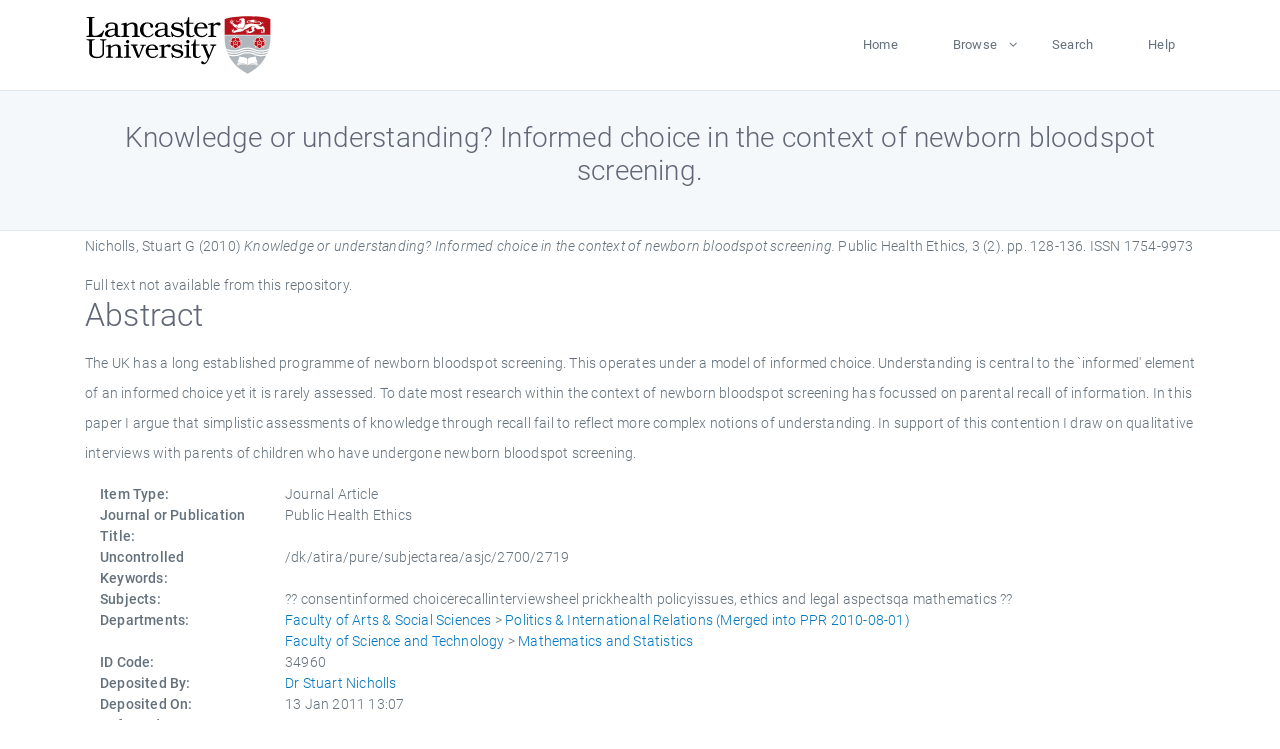

--- FILE ---
content_type: text/html; charset=utf-8
request_url: https://eprints.lancs.ac.uk/id/eprint/34960/
body_size: 4798
content:
<!DOCTYPE html>
<html xmlns="http://www.w3.org/1999/xhtml" lang="en">
  <head>
    <meta charset="utf-8" />
    <title> Knowledge or understanding? Informed choice in the context of newborn bloodspot screening.  - Lancaster EPrints</title>
    
    
    
    <!-- Google Tag Manager -->
<!--
    <script>(function(w,d,s,l,i){w[l]=w[l]||[];w[l].push({'gtm.start':
    new Date().getTime(),event:'gtm.js'});var f=d.getElementsByTagName(s)[0],
    j=d.createElement(s),dl=l!='dataLayer'?'&amp;l='+l:'';j.async=true;j.src=
    'https://www.googletagmanager.com/gtm.js?id='+i+dl;f.parentNode.insertBefore(j,f);
    })(window,document,'script','dataLayer','GTM-MDLDXCK7');</script>
-->
    <!-- End Google Tag Manager -->
  
    <meta charset="utf-8" />
    <meta name="viewport" content="width=device-width, initial-scale=1, shrink-to-fit=no" />
    <meta name="description" content="" />
    <meta name="author" content="" />
    <link rel="icon" href="/img/basic/favicon.ico" type="image/x-icon" />
    <style>
      .loader {
          position: fixed;
          left: 0;
          top: 0;
          width: 100%;
          height: 100%;
          background-color: #F5F8FA;
          z-index: 9998;
          text-align: center;
      }

      .plane-container {
          position: absolute;
          top: 50%;
          left: 50%;
      }
    </style>
  
    <meta name="eprints.eprintid" content="34960" />
<meta content="738" name="eprints.rev_number" />
<meta name="eprints.eprint_status" content="archive" />
<meta content="3466" name="eprints.userid" />
<meta content="pure" name="eprints.source" />
<meta content="disk0/00/03/49/60" name="eprints.dir" />
<meta content="2011-01-13 13:07:49" name="eprints.datestamp" />
<meta name="eprints.lastmod" content="2025-12-10 21:28:43" />
<meta content="2011-01-28 00:33:01" name="eprints.status_changed" />
<meta name="eprints.type" content="article" />
<meta content="show" name="eprints.metadata_visibility" />
<meta name="eprints.creators_name" content="Nicholls, Stuart G" />
<meta content="Knowledge or understanding? Informed choice in the context of newborn bloodspot screening." name="eprints.title" />
<meta content="pub" name="eprints.ispublished" />
<meta name="eprints.subjects" content="consentinformed choicerecallinterviewsheel prickhealth policyissues, ethics and legal aspectsqa mathematics" />
<meta name="eprints.divisions" content="polir" />
<meta content="mas" name="eprints.divisions" />
<meta name="eprints.keywords" content="/dk/atira/pure/subjectarea/asjc/2700/2719" />
<meta name="eprints.abstract" content="The UK has a long established programme of newborn bloodspot screening. This operates under a model of informed choice. Understanding is central to the `informed' element of an informed choice yet it is rarely assessed. To date most research within the context of newborn bloodspot screening has focussed on parental recall of information. In this paper I argue that simplistic assessments of knowledge through recall fail to reflect more complex notions of understanding. In support of this contention I draw on qualitative interviews with parents of children who have undergone newborn bloodspot screening." />
<meta name="eprints.date" content="2010-07" />
<meta content="published" name="eprints.date_type" />
<meta name="eprints.full_text_status" content="none" />
<meta content="Public Health Ethics" name="eprints.publication" />
<meta content="3" name="eprints.volume" />
<meta content="2" name="eprints.number" />
<meta name="eprints.pagerange" content="128-136" />
<meta content="171830" name="eprints.pages" />
<meta name="eprints.refereed" content="FALSE" />
<meta content="1754-9973" name="eprints.issn" />
<meta name="eprints.hoa_compliant" content="305" />
<meta name="eprints.hoa_date_pub" content="2010-07" />
<meta content="FALSE" name="eprints.hoa_exclude" />
<meta name="eprints.citation" content="  Nicholls, Stuart G  (2010) Knowledge or understanding? Informed choice in the context of newborn bloodspot screening.  Public Health Ethics, 3 (2).  pp. 128-136.  ISSN 1754-9973     " />
<link rel="schema.DC" href="http://purl.org/DC/elements/1.0/" />
<meta name="DC.relation" content="https://eprints.lancs.ac.uk/id/eprint/34960/" />
<meta content="Knowledge or understanding? Informed choice in the context of newborn bloodspot screening." name="DC.title" />
<meta content="Nicholls, Stuart G" name="DC.creator" />
<meta name="DC.description" content="The UK has a long established programme of newborn bloodspot screening. This operates under a model of informed choice. Understanding is central to the `informed' element of an informed choice yet it is rarely assessed. To date most research within the context of newborn bloodspot screening has focussed on parental recall of information. In this paper I argue that simplistic assessments of knowledge through recall fail to reflect more complex notions of understanding. In support of this contention I draw on qualitative interviews with parents of children who have undergone newborn bloodspot screening." />
<meta name="DC.date" content="2010-07" />
<meta content="Journal Article" name="DC.type" />
<meta name="DC.type" content="NonPeerReviewed" />
<meta content="  Nicholls, Stuart G  (2010) Knowledge or understanding? Informed choice in the context of newborn bloodspot screening.  Public Health Ethics, 3 (2).  pp. 128-136.  ISSN 1754-9973     " name="DC.identifier" />
<link rel="canonical" href="https://eprints.lancs.ac.uk/id/eprint/34960/" />
<link type="text/html; charset=utf-8" href="https://eprints.lancs.ac.uk/cgi/export/eprint/34960/HTML/lep-eprint-34960.html" rel="alternate" title="HTML Citation" />
<link title="EP3 XML" rel="alternate" href="https://eprints.lancs.ac.uk/cgi/export/eprint/34960/XML/lep-eprint-34960.xml" type="application/vnd.eprints.data+xml; charset=utf-8" />
<link rel="alternate" href="https://eprints.lancs.ac.uk/cgi/export/eprint/34960/RIOXX2/lep-eprint-34960.xml" type="text/xml; charset=utf-8" title="RIOXX2 XML" />
<link rel="alternate" href="https://eprints.lancs.ac.uk/cgi/export/eprint/34960/DIDL/lep-eprint-34960.xml" type="text/xml; charset=utf-8" title="MPEG-21 DIDL" />
<link type="text/plain; charset=utf-8" href="https://eprints.lancs.ac.uk/cgi/export/eprint/34960/EndNote/lep-eprint-34960.enw" rel="alternate" title="EndNote" />
<link title="OpenURL ContextObject" rel="alternate" href="https://eprints.lancs.ac.uk/cgi/export/eprint/34960/ContextObject/lep-eprint-34960.xml" type="text/xml; charset=utf-8" />
<link rel="alternate" href="https://eprints.lancs.ac.uk/cgi/export/eprint/34960/JSON/lep-eprint-34960.js" type="application/json; charset=utf-8" title="JSON" />
<link title="RDF+N-Triples" type="text/plain" href="https://eprints.lancs.ac.uk/cgi/export/eprint/34960/RDFNT/lep-eprint-34960.nt" rel="alternate" />
<link type="text/plain" href="https://eprints.lancs.ac.uk/cgi/export/eprint/34960/Refer/lep-eprint-34960.refer" rel="alternate" title="Refer" />
<link title="ASCII Citation" type="text/plain; charset=utf-8" href="https://eprints.lancs.ac.uk/cgi/export/eprint/34960/Text/lep-eprint-34960.txt" rel="alternate" />
<link rel="alternate" href="https://eprints.lancs.ac.uk/cgi/export/eprint/34960/COinS/lep-eprint-34960.txt" type="text/plain; charset=utf-8" title="OpenURL ContextObject in Span" />
<link title="Multiline CSV" rel="alternate" href="https://eprints.lancs.ac.uk/cgi/export/eprint/34960/CSV/lep-eprint-34960.csv" type="text/csv; charset=utf-8" />
<link title="MODS" rel="alternate" type="text/xml; charset=utf-8" href="https://eprints.lancs.ac.uk/cgi/export/eprint/34960/MODS/lep-eprint-34960.xml" />
<link title="BibTeX" type="text/plain; charset=utf-8" href="https://eprints.lancs.ac.uk/cgi/export/eprint/34960/BibTeX/lep-eprint-34960.bib" rel="alternate" />
<link title="RDF+XML" rel="alternate" href="https://eprints.lancs.ac.uk/cgi/export/eprint/34960/RDFXML/lep-eprint-34960.rdf" type="application/rdf+xml" />
<link title="Dublin Core" type="text/plain; charset=utf-8" href="https://eprints.lancs.ac.uk/cgi/export/eprint/34960/DC/lep-eprint-34960.txt" rel="alternate" />
<link title="METS" type="text/xml; charset=utf-8" href="https://eprints.lancs.ac.uk/cgi/export/eprint/34960/METS/lep-eprint-34960.xml" rel="alternate" />
<link href="https://eprints.lancs.ac.uk/cgi/export/eprint/34960/RIS/lep-eprint-34960.ris" type="text/plain" rel="alternate" title="Reference Manager" />
<link title="Atom" rel="alternate" type="application/atom+xml;charset=utf-8" href="https://eprints.lancs.ac.uk/cgi/export/eprint/34960/Atom/lep-eprint-34960.xml" />
<link title="RDF+N3" href="https://eprints.lancs.ac.uk/cgi/export/eprint/34960/RDFN3/lep-eprint-34960.n3" type="text/n3" rel="alternate" />
<link type="text/plain; charset=utf-8" href="https://eprints.lancs.ac.uk/cgi/export/eprint/34960/Simple/lep-eprint-34960.txt" rel="alternate" title="Simple Metadata" />
<link rel="Top" href="https://eprints.lancs.ac.uk/" />
    <link rel="Sword" href="https://eprints.lancs.ac.uk/sword-app/servicedocument" />
    <link rel="SwordDeposit" href="https://eprints.lancs.ac.uk/id/contents" />
    <link type="text/html" rel="Search" href="https://eprints.lancs.ac.uk/cgi/search" />
    <link type="application/opensearchdescription+xml" rel="Search" href="https://eprints.lancs.ac.uk/cgi/opensearchdescription" title="Lancaster EPrints" />
    <script type="text/javascript">
// <![CDATA[
var eprints_http_root = "https://eprints.lancs.ac.uk";
var eprints_http_cgiroot = "https://eprints.lancs.ac.uk/cgi";
var eprints_oai_archive_id = "eprints.lancs.ac.uk";
var eprints_logged_in = false;
var eprints_logged_in_userid = 0;
var eprints_logged_in_username = "";
var eprints_logged_in_usertype = "";
// ]]></script>
    <style type="text/css">.ep_logged_in { display: none }</style>
    <link type="text/css" rel="stylesheet" href="/style/auto-3.4.5.css" />
    <script type="text/javascript" src="/javascript/auto-3.4.5.js">
//padder
</script>
    <link type="text/css" rel="stylesheet" href="/style/app.css" />
    <!--[if lte IE 6]>
        <link rel="stylesheet" type="text/css" href="/style/ie6.css" />
   <![endif]-->
    <meta content="EPrints 3.4.5" name="Generator" />
    <meta content="text/html; charset=UTF-8" http-equiv="Content-Type" />
    <meta content="en" http-equiv="Content-Language" />
    
    
    <script src="/js/app.js">// <!-- No script --></script>
  
  </head>
  <body>
    
      
    <!-- Google Tag Manager (noscript) -->
<!--
    <noscript><iframe src="https://www.googletagmanager.com/ns.html?id=GTM-MDLDXCK7"
	height="0" width="0" style="display:none;visibility:hidden"></iframe></noscript>
-->
    <!-- End Google Tag Manager (noscript) -->
  
      <!-- Pre loader -->
      <div id="loader" class="loader" role="region" aria-label="Page loading">
          <div class="plane-container">
              <div class="l-s-2 blink">LOADING</div>
          </div>
      </div>     
  
    <div id="app" class="paper-loading">

      

      
  <!--    <epc:pin ref="pagetop"/> -->
      
      <div class="invisible-links" role="navigation">
          <a href="#main_content">Skip to main content</a>
      </div>
  
      <nav class="mainnav navbar navbar-default justify-content-between">
          <div class="container relative">
              <a class="offcanvas dl-trigger paper-nav-toggle" data-toggle="offcanvas" aria-expanded="false" aria-label="Toggle navigation">
                  <i></i>
              </a>
              <a class="navbar-brand" href="https://www.lancaster.ac.uk">
                  <div class="logo"><div class="logo-wrapper">
                      <img class="d-inline-block align-top" style="height: 60px;" alt="Lancaster University homepage" src="https://www.lancaster.ac.uk/media/wdp/style-assets/images/logos/lu-logo.svg" />
                  </div></div>
              </a>
              <div class="paper_menu">
                  <div id="dl-menu" class="xv-menuwrapper responsive-menu">
                      <ul class="dl-menu align-items-center">
                          <li><a href="http://eprints.lancs.ac.uk">Home</a></li>
                          <li class="parent"><a href="#">Browse</a>
                              <ul class="lg-submenu">
                                  <li><a href="http://eprints.lancs.ac.uk/view/year/">By Year</a></li>
                                  <li><a href="http://eprints.lancs.ac.uk/view/subjects/">By Subject</a></li>
                                  <li><a href="http://eprints.lancs.ac.uk/view/divisions/">By Department</a></li>
                                  <!-- <li><a href="#project">By Project</a></li> -->
                              </ul>
                          </li>
                          <li><a href="https://eprints.lancs.ac.uk/cgi/search/advanced">Search</a></li>
                          <li><a href="http://eprints.lancs.ac.uk/help">Help</a></li>
                      </ul>
                  </div>
              </div>
          </div>
      </nav>
  

      <main class="page" id="main_content">
        <div class="search-section">
          <div class="container">
            <h1> Knowledge or understanding? Informed choice in the context of newborn bloodspot screening. </h1>
          </div>
        </div>
        <div class="container">
          <div class="ep_summary_content"><div class="ep_summary_content_top"></div><div class="ep_summary_content_left"></div><div class="ep_summary_content_right"></div><div class="ep_summary_content_main">

  <p style="margin-bottom: 1em">
    


    <span class="person_name">Nicholls, Stuart G</span>
  

(2010)

<em>Knowledge or understanding? Informed choice in the context of newborn bloodspot screening.</em>


    Public Health Ethics, 3 (2).
     pp. 128-136.
     ISSN 1754-9973
  


  



  </p>

  

  

    
      Full text not available from this repository.
      
    
  
    

  

  

  
    <h2 id="label-abstract">Abstract</h2>
    <p style="text-align: left; margin: 1em auto 0em auto" aria-labelledby="label-abstract"><p class="ep_field_para">The UK has a long established programme of newborn bloodspot screening. This operates under a model of informed choice. Understanding is central to the `informed' element of an informed choice yet it is rarely assessed. To date most research within the context of newborn bloodspot screening has focussed on parental recall of information. In this paper I argue that simplistic assessments of knowledge through recall fail to reflect more complex notions of understanding. In support of this contention I draw on qualitative interviews with parents of children who have undergone newborn bloodspot screening.</p></p>
  

  <div class="container">
    <div class="row">
      <div class="col-2 field-label" id="label-type">Item Type:</div>
      <div class="col-10 field-value" aria-labelledby="label-type">
        Journal Article
        
        
        
      </div>
    </div>
    
    
      
        <div class="row">
          <div class="col-2 field-label" id="label-publication">Journal or Publication Title:</div>
          <div class="col-10 field-value" aria-labelledby="label-publication">Public Health Ethics</div>
        </div>
      
    
      
    
      
    
      
        <div class="row">
          <div class="col-2 field-label" id="label-keywords">Uncontrolled Keywords:</div>
          <div class="col-10 field-value" aria-labelledby="label-keywords">/dk/atira/pure/subjectarea/asjc/2700/2719</div>
        </div>
      
    
      
        <div class="row">
          <div class="col-2 field-label" id="label-subjects">Subjects:</div>
          <div class="col-10 field-value" aria-labelledby="label-subjects">?? consentinformed choicerecallinterviewsheel prickhealth policyissues, ethics and legal aspectsqa mathematics ??</div>
        </div>
      
    
      
        <div class="row">
          <div class="col-2 field-label" id="label-divisions">Departments:</div>
          <div class="col-10 field-value" aria-labelledby="label-divisions"><a href="https://eprints.lancs.ac.uk/view/divisions/fass/">Faculty of Arts &amp; Social Sciences</a> &gt; <a href="https://eprints.lancs.ac.uk/view/divisions/polir/">Politics &amp; International Relations (Merged into PPR 2010-08-01)</a><br /><a href="https://eprints.lancs.ac.uk/view/divisions/fas/">Faculty of Science and Technology</a> &gt; <a href="https://eprints.lancs.ac.uk/view/divisions/mas/">Mathematics and Statistics</a></div>
        </div>
      
    
      
        <div class="row">
          <div class="col-2 field-label" id="label-eprintid">ID Code:</div>
          <div class="col-10 field-value" aria-labelledby="label-eprintid">34960</div>
        </div>
      
    
      
    
      
        <div class="row">
          <div class="col-2 field-label" id="label-userid">Deposited By:</div>
          <div class="col-10 field-value" aria-labelledby="label-userid">

<a href="https://eprints.lancs.ac.uk/cgi/users/home?screen=User::View&amp;userid=3466"><span class="ep_name_citation"><span class="person_name">Dr Stuart Nicholls</span></span></a>

</div>
        </div>
      
    
      
        <div class="row">
          <div class="col-2 field-label" id="label-datestamp">Deposited On:</div>
          <div class="col-10 field-value" aria-labelledby="label-datestamp">13 Jan 2011 13:07</div>
        </div>
      
    
      
        <div class="row">
          <div class="col-2 field-label" id="label-refereed">Refereed?:</div>
          <div class="col-10 field-value" aria-labelledby="label-refereed">No</div>
        </div>
      
    
      
        <div class="row">
          <div class="col-2 field-label" id="label-ispublished">Published?:</div>
          <div class="col-10 field-value" aria-labelledby="label-ispublished">Published</div>
        </div>
      
    
      
        <div class="row">
          <div class="col-2 field-label" id="label-lastmod">Last Modified:</div>
          <div class="col-10 field-value" aria-labelledby="label-lastmod">10 Dec 2025 21:28</div>
        </div>
      
    
    <div class="row">
      <div class="col-2 field-label" id="label-uri">URI:</div>
      <div class="col-10 field-value" aria-labelledby="label-uri"><a href="https://eprints.lancs.ac.uk/id/eprint/34960">https://eprints.lancs.ac.uk/id/eprint/34960</a></div>
    </div>
  </div>

  
  

<!--
  <epc:if test="!$flags{preview}">
    <epc:phrase ref="summary_page:actions"/>
    <div class="container ep_summary_page_actions">
    <epc:foreach expr="action_list('eprint_summary_page_actions',$item)" iterator="action">
      <div class="row">
        <div class="col-2"><epc:print expr="$action.action_icon()" /></div>
        <div class="col-10"><epc:print expr="$action.action_title()" /></div>
      </div>
    </epc:foreach>
    </div>
  </epc:if>
-->

</div><div class="ep_summary_content_bottom"></div><div class="ep_summary_content_after"></div></div>
        </div>
      </main>

      
      <footer>
          <div class="container">
              <div class="row" style="justify-content: space-between;">
                  <div class=" col-lg-4 col-xl-6 col-12 responsive-phone footer-library"><a href="https://www.lancaster.ac.uk/library" class="">
                      <div class="logo"><div class="logo-wrapper">
                          <img src="https://www.lancaster.ac.uk/media/wdp/style-assets/images/library/library-logo.svg" style="height: 60px" alt="Lancaster University Library homepage" />
                          <span class="circle"></span>
                      </div></div>
                  </a>
                  </div>
                  <div class="col-xl-3 responsive-phone">
                      <div class="h6">Links</div>
                      <ul class="footer-links">
                          <li><a href="https://www.eprints.org/uk/index.php/eprints-software/">EPrints</a></li>
                          <li><a href="http://eprints.lancs.ac.uk/help">FAQ</a></li>
                          <li><a href="https://www.lancaster.ac.uk/privacy/">Privacy Policy</a></li>
                      </ul>
                  </div>
                  <div class="col-6 col-md-12 col-12 col-xl-3 responsive-phone">
                      <div class="h6">Connect via Social Media</div>
                      <ul class="social">
                          <li class="facebook"><a href="https://en-gb.facebook.com/LancasterUniversityLibrary/" aria-label="Facebook"><span class="icon icon-facebook"></span></a>
                          </li>
                          <li class="twitter"><a href="https://twitter.com/LancasterUniLib" aria-label="Twitter"><span class="icon icon-twitter"></span></a>
                          </li>
                      </ul>
                      <div class="copyrights">
                          <p>© 2020 Lancaster University Library</p>
                      </div>
                  </div>
              </div>
          </div>
      </footer>
  

    </div>
  </body>
</html>